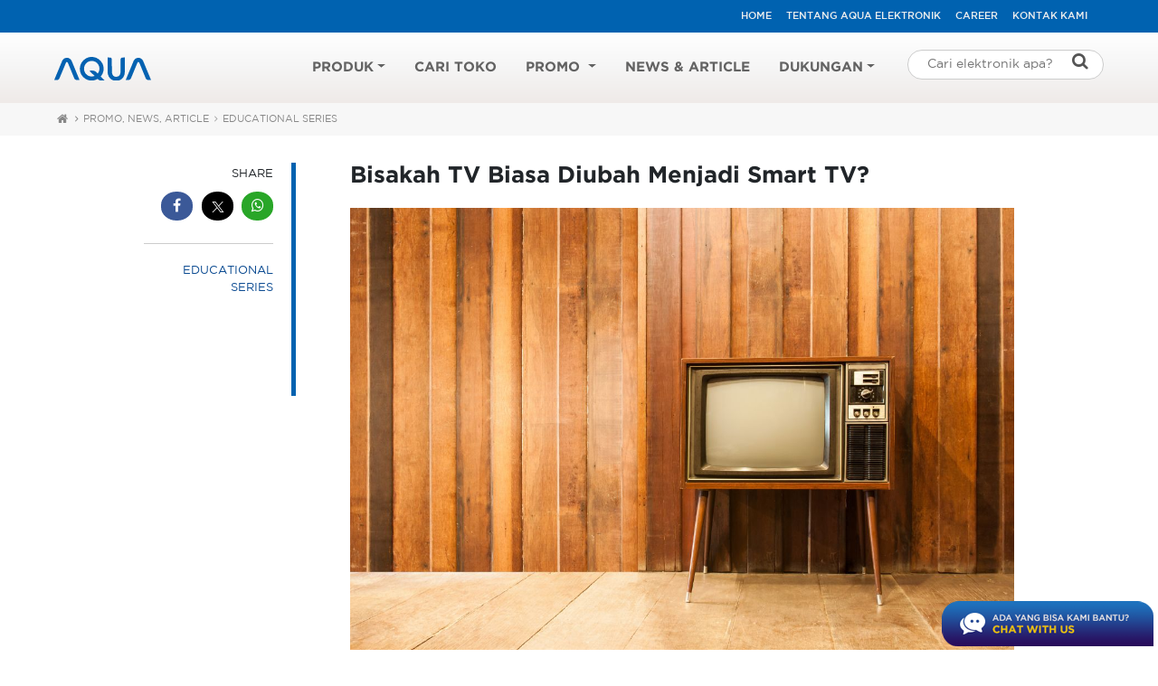

--- FILE ---
content_type: text/html; charset=UTF-8
request_url: https://aquaelektronik.com/article/detail/352/Bisakah+TV+Biasa+Diubah+Menjadi+Smart+TV%3F
body_size: 18866
content:
<!DOCTYPE html>
<html lang="id-ID">
<head>
  <meta charset="UTF-8">
  <meta name="viewport" content="width=device-width, initial-scale=1">
  <meta name="SKYPE_TOOLBAR" content="SKYPE_TOOLBAR_PARSER_COMPATIBLE">
  <meta name="google-site-verification" content="njPgh3WJzQ9hG5VdKE0TD5iFvHGkwMZMq1iXH1uwVyI" />
  
  <!-- HTML5 shim and Respond.js for IE8 support of HTML5 elements and media queries -->
  <!-- WARNING: Respond.js doesn't work if you view the page via file:// -->
  <!--[if lt IE 9]>
    <script src="/themes/https://oss.maxcdn.com/html5shiv/3.7.3/html5shiv.min.js"></script>
    <script src="/themes/https://oss.maxcdn.com/respond/1.4.2/respond.min.js"></script>
  <![endif]-->
  
  <title>Bisakah TV Biasa Diubah Menjadi Smart TV? | AQUA Elektronik</title>
  
    <meta name="robots" content="index, follow" />
    
    
    
    <!-- Twitter single-event website tag code -->
    <script src="//platform.twitter.com/oct.js" type="text/javascript"></script>
    <script type="text/javascript">twttr.conversion.trackPid('nyf4y', {tw_sale_amount: 0, tw_order_quantity: 0});</script>
    <!-- End Twitter single-event website tag code -->
    
    <!-- Google Tag Manager -->
    <!-- <script>
       (function (w, d, s, l, i) {
         w[l] = w[l] || [];
         w[l].push({'gtm.start': new Date().getTime(), event: 'gtm.js'});
         var f = d.getElementsByTagName(s)[0], j = d.createElement(s), dl = l != 'dataLayer' ? '&l=' + l : '';
         j.async = true;
         j.src = 'https://www.googletagmanager.com/gtm.js?id=' + i + dl;
         f.parentNode.insertBefore(j, f);
       })(window, document, 'script', 'dataLayer', 'GTM-KKM2TVB'); // GTM-WGD6378
    </script> -->
    <!-- End Google Tag Manager -->

    <!-- Google Tag Manager -->
    <script>(function(w,d,s,l,i){w[l]=w[l]||[];w[l].push({'gtm.start':
    new Date().getTime(),event:'gtm.js'});var f=d.getElementsByTagName(s)[0],
    j=d.createElement(s),dl=l!='dataLayer'?'&l='+l:'';j.async=true;j.src=
    'https://www.googletagmanager.com/gtm.js?id='+i+dl;f.parentNode.insertBefore(j,f);
    })(window,document,'script','dataLayer','GTM-WGD6378');</script>
    <!-- End Google Tag Manager -->

    <!-- Facebook Pixel Code (15 Agustus 2018) -->
    <script>
       !function (f, b, e, v, n, t, s)
       {
         if (f.fbq)
             return;
         n = f.fbq = function () {
             n.callMethod ?
                     n.callMethod.apply(n, arguments) : n.queue.push(arguments)
         };
         if (!f._fbq)
             f._fbq = n;
         n.push = n;
         n.loaded = !0;
         n.version = '2.0';
         n.queue = [];
         t = b.createElement(e);
         t.async = !0;
         t.src = v;
         s = b.getElementsByTagName(e)[0];
         s.parentNode.insertBefore(t, s)
       }(window, document, 'script',
         'https://connect.facebook.net/en_US/fbevents.js');
       fbq('init', '296780117539399');
       fbq('track', 'PageView');
    </script>
    <!-- End Facebook Pixel Code -->

    <script>
       (function (i, s, o, g, r, a, m) {
           i['GoogleAnalyticsObject'] = r;
           i[r] = i[r] || function () {
               (i[r].q = i[r].q || []).push(arguments)
           }, i[r].l = 1 * new Date();
           a = s.createElement(o),
                   m = s.getElementsByTagName(o)[0];
           a.async = 1;
           a.src = g;
           m.parentNode.insertBefore(a, m)
       })(window, document, 'script', 'https://www.google-analytics.com/analytics.js', 'ga');

       ga('send', 'pageview');
       ga('create', 'UA-85631210-1', 'auto', 'clientTracker');
       ga('clientTracker.send', 'pageview');
       setTimeout("ga('send','event','Profitable Engagement','time on page more than 1 minutes')", 60000);
       setTimeout("ga('clientTracker.send','event','Profitable Engagement','time on page more than 1 minutes')", 60000);
    </script>
    
    

  
  <link rel="preload" as="font" href="/themes/fonts/gotham-light.woff" type="font/woff" crossorigin="anonymous">
  <link rel="preload" as="font" href="/themes/fonts/gotham-medium.woff" type="font/woff" crossorigin="anonymous">
  <link rel="preload" as="font" href="/themes/fonts/gotham-book.woff" type="font/woff" crossorigin="anonymous">
  <link rel="preload" as="font" href="/themes/fonts/gothambold.woff" type="font/woff" crossorigin="anonymous">
  <link rel="preload" as="font" href="/themes/fonts/aqua-icon.woff2?54531130" type="font/woff2" crossorigin="anonymous">
  <link rel="preload" as="font" href="/themes/fonts/aqua-icon.woff?54531130" type="font/woff" crossorigin="anonymous">

  <meta name="keywords" content="tv biasa jadi smart tv
mengubah tv biasa menjadi smart tv, tv led jadi smart tv, cara membuat tv led menjadi smart tv">
<meta name="description" content="Sebelum memiliki anggaran yang cukup untuk membeli Smart TV, Anda bisa mengubah TV biasa jadi Smart TV dengan menggunakan Set Top Box TV Digital.">
<link href="https://aquaelektronik.com/article/detail/352/Bisakah+TV+Biasa+Diubah+Menjadi+Smart+TV%3F" rel="canonical">
<link href="/themes/css/bootstrap.min.css" rel="stylesheet">
<link href="/themes/social/jssocials-theme-flat.css" rel="stylesheet">
<link href="/themes/css/menumobile.css" rel="stylesheet">
<link href="/themes/css/stylenew.css" rel="stylesheet">
<script type="application/ld+json">{
    "@context": {
        "@vocab": "http://schema.org/"
    },
    "@type": "https://schema.org/BlogPosting",
    "https://schema.org/author": {
        "@type": "https://schema.org/Person",
        "https://schema.org/name": "Admin"
    },
    "https://schema.org/dateModified": "2022-04-20",
    "https://schema.org/datePublished": "2022-04-20",
    "https://schema.org/description": "Sebelum memiliki anggaran yang cukup untuk membeli Smart TV, Anda bisa mengubah TV biasa jadi Smart TV dengan menggunakan Set Top Box TV Digital.",
    "https://schema.org/headline": "Bisakah TV Biasa Diubah Menjadi Smart TV?",
    "https://schema.org/image": {
        "@type": "https://schema.org/ImageObject",
        "https://schema.org/url": "https://aquaelektronik.com/upload_files/files/f50938c7-d834-47e2-a352-c93785e13142/05AquaJapanApril2022Header.jpg"
    },
    "https://schema.org/mainEntityOfPage": {
        "@id": "https://aquaelektronik.com/article/detail/352/Bisakah+TV+Biasa+Diubah+Menjadi+Smart+TV%3F",
        "@type": "https://schema.org/WebPage"
    },
    "https://schema.org/publisher": {
        "@type": "https://schema.org/Organization",
        "https://schema.org/logo": {
            "@type": "ImageObject",
            "https://schema.org/height": 56,
            "https://schema.org/url": "https://aquaelektronik.com/themes/images/logo.png",
            "https://schema.org/width": 147
        },
        "https://schema.org/name": "Aqua Elektronik"
    }
}</script>

  <style>
    /* Bootstrap 4 doesn't support multi-level dropdowns out of the box */
    .navbar .dropdown-menu { overflow: visible !important; }
    .dropdown-submenu { position: relative; }
    .navbar .dropdown-menu .dropdown-submenu > .dropdown-menu {
      position: absolute;
      top: 0;
      left: 100% !important;
      right: auto !important;
      margin-top: -0.25rem;
    }
    .navbar .dropdown-menu .dropdown-submenu.dropdown-submenu-left > .dropdown-menu {
      left: auto !important;
      right: 100% !important;
    }
    .dropdown-submenu > a.dropdown-toggle::after {
      display: inline-block;
      float: right;
      margin-top: 0.45rem;
      margin-left: 0.6rem;
      border-top: 0.3em solid transparent;
      border-bottom: 0.3em solid transparent;
      border-left: 0.3em solid;
      content: "";
    }
    .dropdown-submenu.dropdown-submenu-left > a.dropdown-toggle::after {
      border-left: 0;
      border-right: 0.3em solid;
    }
    @media (max-width: 991.98px) {
      .navbar .dropdown-menu .dropdown-submenu > .dropdown-menu {
        position: static;
        left: auto;
        right: auto;
        margin-left: 0;
        margin-top: 0;
      }
    }
  </style>
</head>
<body>
  <!-- Twitter Conversion Tracking (noscript) -->
  <noscript>
    <img height="1" width="1" style="display:none;" alt="" src="https://analytics.twitter.com/i/adsct?txn_id=nyf4y&p_id=Twitter&tw_sale_amount=0&tw_order_quantity=0" />
    <img height="1" width="1" style="display:none;" alt="" src="//t.co/i/adsct?txn_id=nyf4y&p_id=Twitter&tw_sale_amount=0&tw_order_quantity=0" />
  </noscript>
  
  <!-- Facebook Pixel (noscript) -->
  <noscript><img height="1" width="1" style="display:none" src="https://www.facebook.com/tr?id=296780117539399&ev=PageView&noscript=1" /></noscript>    
  <!-- Google Tag Manager (noscript) -->
  <noscript><iframe src="https://www.googletagmanager.com/ns.html?id=GTM-WGD6378"
  height="0" width="0" style="display:none;visibility:hidden"></iframe></noscript>
  <!-- End Google Tag Manager (noscript) -->
  <!-- Google tag (gtag.js) -->
  <script async src="https://www.googletagmanager.com/gtag/js?id=G-VD0S0T1YT5"></script> 
  <script>
      window.dataLayer = window.dataLayer || []; function gtag(){dataLayer.push(arguments);} gtag('js', new Date()); gtag('config', 'G-VD0S0T1YT5'); 
    </script>
  
    <div class="p402_premium">
        <!-- YOUR PREMIUM CONTENT HERE -->
    </div><script type="text/javascript"> try { _402_Show(); } catch(e) {} </script>
  


<div id="fb-root"></div>
<!-- <script>
  (function (d, s, id) {
    var js, fjs = d.getElementsByTagName(s)[0];
    if (d.getElementById(id))
      return;
    js = d.createElement(s);
    js.id = id;
    js.src = "//connect.facebook.net/id_ID/sdk.js#xfbml=1&version=v2.6";
    fjs.parentNode.insertBefore(js, fjs);
  }(document, 'script', 'facebook-jssdk'));
</script> -->

<div id="page">

  <div class="mh-head Sticky display-on-mobile">
    <span class="mh-btns-left">
      <a href="#menu" class="mburger mburger--spin">
        <b></b>
        <b></b>
        <b></b>
      </a>
    </span>
    <span class="mh-text">
      <img src="/themes/img/Logo_AQUA_Biru.svg" class="logo-on-mobile">
    </span>
    <span class="mh-btns-right">
      <a href="#searchmobile"><i class="aqua-icon icon-search-1"></i></a>
    </span>
  </div>

  <nav id="menu" class="display-on-mobile">
    <ul id="panel-menu">
      <li><a href="/">Home</a></li>

      <li><span>KONSUMER</span><ul><li><span><i class="spes"><img src="/upload_files/files/3482b2a5-6478-47e9-a8d7-c11dd758ec27/watermenuicon.webp" class="iconmm"></i> Water Solutions</span><ul><li><a href="/product/28/WATER+HEATER">WATER HEATER</span></a></li><li><a href="/product/67/WATER+DISPENSER">WATER DISPENSER</span></a></li></ul></li><li><span><i class="spes"><img src="/upload_files/files/f478712f-3f0b-4139-ad21-8ff7f336d37d/iconprodkulkas.png" class="iconmm"></i> Kulkas</span><ul><li><a href="/product/62/SINGLE+DOOR">Kulkas 1 Pintu</span></a></li><li><a href="/product/63/DOUBLE+DOOR+TOP+MOUNT">Kulkas 2 Pintu Freezer Atas</span></a></li><li><a href="/product/64/DOUBLE+DOOR+BOTTOM+MOUNT">Kulkas 2 Pintu Freezer Bawah</span></a></li><li><a href="/product/65/SIDE+BY+SIDE">Kulkas Side by Side</span></a></li><li><a href="/product/66/MULTIDOOR">Kulkas Multidoor</span></a></li></ul></li><li><span><i class="spes"><img src="/upload_files/files/a934b69e-9320-40cc-978c-a12a7845939a/iconprodmesincuci.png" class="iconmm"></i> Mesin Cuci</span><ul><li><a href="/product/54/Twin+Tub">Mesin Cuci Twin Tub</span></a></li><li><a href="/product/15/FRONT+LOAD">Mesin Cuci Front Load</span></a></li><li><a href="/product/16/TOP+LOAD">Mesin Cuci Top Load</span></a></li><li><a href="/product/68/DRYER">Mesin Pengering</span></a></li></ul></li><li><span><i class="spes"><img src="/upload_files/files/f89e34e1-3e10-4340-9cca-ad6804c8ec00/iconprodac.png" class="iconmm"></i> AC</span><ul><li><a href="/product/69/FLOOR+STANDING">FLOOR STANDING</span></a></li><li><a href="/product/18/INVERTER">AC Inverter</span></a></li><li><a href="/product/20/STANDARD">AC Standard</span></a></li></ul></li><li><span><i class="spes"><img src="/upload_files/files/79f5fd0b-a5f5-43af-9194-e93aca28e161/iconprodtv.png" class="iconmm"></i> Televisi</span><ul><li><a href="/product/70/4K+HDR">4K HDR</span></a></li><li><a href="/product/71/OLED">OLED</span></a></li><li><a href="/product/72/QLED">QLED</span></a></li><li><a href="/product/73/MINI+LED">MINI LED</span></a></li></ul></li><li><span><i class="spes"><img src="/upload_files/files/2c2e7eb5-0516-4dd6-b7d9-3601fb9f7a98/iconprodfreezer.png" class="iconmm"></i> Cold Chain</span><ul><li><a href="/product/10/UPRIGHT+FREEZER">UPRIGHT FREEZER</span></a></li><li><a href="/product/26/Chest+Freezer">Chest Freezer</span></a></li><li><a href="/product/27/BEVERAGE+COOLER">Kulkas Showcase Cooler</span></a></li></ul></li><li><span><i class="spes"><img src="/upload_files/files/4241ccea-968b-4146-aae8-c98506c0b0da/iconprodsda.png" class="iconmm"></i> Small Domestic Appliances</span><ul><li><a href="/product/33/Blender+and+Juicer">Blender and Juicer</span></a></li><li><a href="/product/34/Electric+Kettle">Electric Kettle</span></a></li><li><a href="/product/36/Microwave">Microwave</span></a></li><li><a href="/product/37/Rice+Cooker">Rice Cooker</span></a></li><li><a href="/product/38/Vacuum+Cleaner">Vacuum Cleaner</span></a></li><li><a href="/product/44/Travel+Cooker">Travel Cooker</span></a></li><li><a href="/product/45/Electric+Fan">Electric Fan</span></a></li></ul></li><li><span><i class="spes"><img src="/upload_files/files/b0194c8e-27c1-4517-86d2-c8a8749cb787/iconprod360.png" class="iconmm"></i> 360 Thematic Product</span><ul><li><a href="/product/tematic/2/LIVING+ROOM+PRODUCTS">LIVING ROOM PRODUCTS</a></li><li><a href="/product/tematic/3/KITCHEN+PRODUCTS">KITCHEN PRODUCTS</a></li><li><a href="/product/tematic/4/BEDROOM+PRODUCTS">BEDROOM PRODUCTS</a></li></ul></li></ul></li><li><span>KOMERSIAL</span><ul><li><a href="/product/detail/316/MRV5-DC-Inverter"><span><i class="spes"><img src="/upload_files/files/e1e0f83f-c7fa-434c-b004-965e84bd7a9b/iconprodb2bmrv.png" class="iconmm"></i> MRV5</span></a></li><li><a href="/product/detail/317/Produk+Chiller+Canggih+AQUA"><span><i class="spes"><img src="/upload_files/files/f4f59430-0403-41a6-a56c-c73cfd927fa0/iconprodb2bchiller.png" class="iconmm"></i> CHILLER</span></a></li><li><span><i class="spes"><img src="/upload_files/files/6fad2b1c-3c22-4b4a-8d83-73de8787b761/iconprodb2blightcommercial.png" class="iconmm"></i> LIGHT COMMERCIAL</span><ul><li><a href="/product/detail/318/CASSETTE-TYPE">CASSETTE-TYPE</a></li><li><a href="/product/detail/319/DUCT-TYPE">DUCT-TYPE</a></li></ul></li></ul></li>      
      <li><a href="/support/find-store">Cari Toko</a></li>
      <!-- <li><a href="/promo">Promo</a></li> -->
      <li><span>Promo</span>
        <ul>
          <li><a class="dropdown-item" href="/promo">Artikel Promo</a></li>
          <!-- <li><a class="dropdown-item" href="https://spinandwin.aquaelektronik.com/">Spin & Win</a></li> -->
          <li><a class="dropdown-item" href="https://smashseasons.aquaelektronik.com/">Smash Seasons</a></li>
          <li><a class="dropdown-item" href="https://drive.google.com/file/d/1bwasp6QqvYhT8jbjmbD7qxOKrkqkKO20/view?usp=sharing">Katalog Produk</a></li>
          <li><a class="dropdown-item" href="#">Detail Promo</a></li>
        </ul>
      </li>
      <li><a href="/article/0/All">News & Article</a></li>
      <li><span>Dukungan</span>
        <ul>
          <!-- <li><a href="/support/faq">FAQ</a></li> OLD -->
          <li><a href="/faq/0/All">FAQ</a></li>
          <li><a href="/support/service-center">Service Center</a></li>
 <!--          <li><a href="/support/registrasi-garansi">Registrasi Garansi</a></li> -->
          <li><a href="https://ewarranty.aquaelektronik.com/" target="_blank">Registrasi Garansi</a></li>
          <li><a href="/support/layanan-perbaikan">Layanan Perbaikan</a></li>
          <li><span>Manual Book</span>
    <ul>
              <li><span>Kulkas</span>
          <ul>
                          <li><a href="https://aquaelektronik.com/pdfs/0060528367.pdf">AQR-355IM</a></li>
                          <li><a href="https://aquaelektronik.com/pdfs/0060528367.pdf">AQR-355IG</a></li>
                          <li><a href="https://aquaelektronik.com/pdfs/0060528988.pdf">AQR-350RBG(BK)</a></li>
                          <li><a href="https://aquaelektronik.com/pdfs/0060528988.pdf">AQR-350RBM(BK)</a></li>
                          <li><a href="https://aquaelektronik.com/pdfs/0060528988.pdf">AQR-320RBG(BK)</a></li>
                          <li><a href="https://aquaelektronik.com/pdfs/0060528988.pdf">AQR-320RBM(BK)</a></li>
                          <li><a href="https://aquaelektronik.com/pdfs/0060528988.pdf">AQR-290RBG(BK)</a></li>
                          <li><a href="https://aquaelektronik.com/pdfs/0060531413.pdf">AQR-302IM</a></li>
                          <li><a href="https://aquaelektronik.com/pdfs/0060531413.pdf">AQR-382IM</a></li>
                      </ul>
        </li>
              <li><span>Mesin Cuci</span>
          <ul>
                          <li><a href="https://aquaelektronik.com/pdfs/Manual%20Book%20AW105-BP4377U1L%20&amp;%20AW12-BPD4377U1L.pdf">AW105-BP4377U1L</a></li>
                          <li><a href="https://aquaelektronik.com/pdfs/Manual%20Book%20AW105-BP4377U1L%20&amp;%20AW12-BPD4377U1L.pdf">AW12-BPD4377U1L</a></li>
                          <li><a href="https://aquaelektronik.com/pdfs/Manual%20Book%20AWM9-316L%20&amp;%20AWM10-316L.pdf">AWM9-316L</a></li>
                          <li><a href="https://aquaelektronik.com/pdfs/Manual%20Book%20AWM9-316L%20&amp;%20AWM10-316L.pdf">AWM10-316L</a></li>
                      </ul>
        </li>
          </ul>
  </li>          <li><a href="/support/survey">Survey</a></li>
          <li><a href="https://cxp.aquaelektronik.com/id/">CXP</a></li>
        </ul>
      </li>
      <li class="spacermenu">
          <span class="inspacermenu"></span>
      </li>
      <li><a href="/single/2/About+Aqua+Elektronik">Tentang AQUA Elektronik</a></li>
      <li><a href="/career">Career</a></li>
      <li><a href="/site/contact">Kontak Kami</a></li>

      <li class="spacermenu">
        <span style="height:auto; display: inline-block;">
          <span class="copytext">FOLLOW US</span><br>
          <a href="https://www.instagram.com/aqua.elektronik/" target="_blank" class="sosmedlink"><i class="aqua-icon icon-instagram"></i></a>
          <a href="https://www.facebook.com/aquaelektronik" target="_blank" class="sosmedlink"><i class="aqua-icon icon-facebook"></i></a>
          <a href="https://www.youtube.com/channel/UC8FuwvMchOEHIpqyyLV5EWg" target="_blank" class="sosmedlink"><i class="aqua-icon icon-youtube"></i></a>
          <a href="https://twitter.com/aquaelektronik" target="_blank" class="sosmedlink"><i class="aqua-icon icon-twitter-x"></i></a>
        </span>
      </li>
    </ul>
  </nav>

  <nav id="searchmobile">
    <div>
      <div class="search-header">
        <a class="search-wrap"><input class="search-box formsearch" placeholder="Cari elektronik apa?" type="text" name="search-box"><span class="btn search-botton tombolsearch"><i class="aqua-icon icon-search-1"></i></span></a>
      </div>
    <div>

    <div id="carouselnewprod" class="carousel slide" data-ride="carousel">
      <div class="carousel-inner single-item-menu">

                          <div class="carousel-item active">
                          <img class="badge" src="/themes/img/badge-newproduct.png">
                        <a href="/product/detail/735/ATW8-1217LB">
              <img src="/upload_files/files/06df4853-c37d-4c2d-b009-57aae4b183c3/ATW71217LB.webp" class="imgthumb-slide">
            </a>
            <h3 class="title">
              <a href="/product/detail/735/ATW8-1217LB" target="_blank">Mesin Cuci<br>ATW8-1217LB</a>
            </h3>
            <p class="desc"><p>Mesin Cuci dengan fitur Hijab Mode, Low Watt, Soak Function, Water Selector &amp; Tempered Glass Lid</p></p>
            <a href="/product/detail/735/ATW8-1217LB" class="btn-outline-white">DETAIL</a><br>
            <a href="/support/find-store" class="more">CARI TOKO</a>
          </div>
                          <div class="carousel-item ">
                          <img class="badge" src="/themes/img/badge-newproduct.png">
                        <a href="/product/detail/734/ATW7-1217LB">
              <img src="/upload_files/files/24f2cea3-927d-413e-a56d-8eda0ff69019/ATW71217LBthumbnail.webp" class="imgthumb-slide">
            </a>
            <h3 class="title">
              <a href="/product/detail/734/ATW7-1217LB" target="_blank">Mesin Cuci<br>ATW7-1217LB</a>
            </h3>
            <p class="desc"><p>Mesin cuci dengan Hijab Mode, Low Watt, Soak Function, Water Selector, &amp; Full Transparent Lid</p></p>
            <a href="/product/detail/734/ATW7-1217LB" class="btn-outline-white">DETAIL</a><br>
            <a href="/support/find-store" class="more">CARI TOKO</a>
          </div>
                          <div class="carousel-item ">
                          <img class="badge" src="/themes/img/badge-newproduct.png">
                        <a href="/product/detail/733/AQF-717SD">
              <img src="/upload_files/files/28e81f99-fbcf-4368-991a-37f88006fab6/AQF717SD.webp" class="imgthumb-slide">
            </a>
            <h3 class="title">
              <a href="/product/detail/733/AQF-717SD" target="_blank">Cold Chain<br>AQF-717SD</a>
            </h3>
            <p class="desc"><p>Precise Temperature Control | One Integrated Top Frame | Energy Saving Environmentally Friendly | Patented Clog Free Drainage</p></p>
            <a href="/product/detail/733/AQF-717SD" class="btn-outline-white">DETAIL</a><br>
            <a href="/support/find-store" class="more">CARI TOKO</a>
          </div>
                          <div class="carousel-item ">
                          <img class="badge" src="/themes/img/badge-newproduct.png">
                        <a href="/product/detail/732/AQF-517SD">
              <img src="/upload_files/files/acf5878a-bfe5-47cb-92ef-15cb91e85e37/AQF517SD.webp" class="imgthumb-slide">
            </a>
            <h3 class="title">
              <a href="/product/detail/732/AQF-517SD" target="_blank">Cold Chain<br>AQF-517SD</a>
            </h3>
            <p class="desc"><p>Precise Temperature Control | One Integrated Top Frame | Energy Saving Environmentally Friendly | Patented Clog Free Drainage</p></p>
            <a href="/product/detail/732/AQF-517SD" class="btn-outline-white">DETAIL</a><br>
            <a href="/support/find-store" class="more">CARI TOKO</a>
          </div>
                          <div class="carousel-item ">
                          <img class="badge" src="/themes/img/badge-newproduct.png">
                        <a href="/product/detail/731/AQT100S90FUX">
              <img src="/upload_files/files/dc2e617f-1df3-4b74-9f33-878ae45da6f9/AQT100S90.webp" class="imgthumb-slide">
            </a>
            <h3 class="title">
              <a href="/product/detail/731/AQT100S90FUX" target="_blank">Televisi<br>AQT100S90FUX</a>
            </h3>
            <p class="desc"><p>QD Mini LED | AIPQ | KEF with 2 Inch | Comfort View | Ultra Crystal-Black Panel | High HDR10+ Brightness | Gaming 240Hz | Slim Fit Design</p></p>
            <a href="/product/detail/731/AQT100S90FUX" class="btn-outline-white">DETAIL</a><br>
            <a href="/support/find-store" class="more">CARI TOKO</a>
          </div>
                
      </div>
      <a class="carousel-control-prev" href="#carouselnewprod" role="button" data-slide="prev">
        <i class="aqua-icon icon-nav icon-left-open-2"></i>
        <span class="sr-only">Previous</span>
      </a>
      <a class="carousel-control-next" href="#carouselnewprod" role="button" data-slide="next">
        <i class="aqua-icon icon-nav icon-right-open-2"></i>
        <span class="sr-only">Next</span>
      </a>
    </div>
  </nav>

  <header class="display-on-desktop">
    <section class="nav-top">
      <div class="container">
        <div class="col-sm-12">
          <ul>
            <li>
              <a href="/">HOME</a>
            </li>
            <li>
              <a href="/single/2/About+Aqua+Elektronik">Tentang AQUA Elektronik</a>
            </li>
            <li>
              <a href="/career">Career</a>
            </li>
            <li>
              <a href="/site/contact">Kontak Kami</a>
            </li>
          </ul>
        </div>
      </div>
    </section>
    <nav class="navbar navbar-expand-lg navbar-light bg-light nav-desktop">
      <div class="container">
        <a class="navbar-brand" href="/">
          <img src="/themes/img/Logo_AQUA_Biru.svg" width="107" height="100%">
        </a>
        <button class="navbar-toggler" type="button" data-toggle="collapse" data-target="#navbarNavDropdown" aria-controls="navbarNavDropdown" aria-expanded="false" aria-label="Toggle navigation">
          <span class="navbar-toggler-icon"></span>
        </button>
        <div class="collapse navbar-collapse" id="navbarNavDropdown">
          <ul class="navbar-nav ml-auto">
            <li class="nav-item dropdown megamenu testing">
              <a class="nav-link dropdown-toggle" href="#" id="navbarDropdownMenuLink" data-toggle="dropdown" aria-haspopup="true" aria-expanded="false">Produk</a>
              <div class="dropdown-menu" aria-labelledby="navbarDropdownMenuLink">
                <div class="container container-dropaqua">
                  <div class="row">
                    <div class="drop-left">
                      <div class="drop-left-in">
                        <ul id="tabs" class="nav nav-tabs navtabaqua" role="tablist"><li class="nav-item"><a id="tab-konsumer" href="#pane-konsumer" class="nav-link active" data-toggle="tab" role="tab">KONSUMER</a></li><li class="nav-item"><a id="tab-komersial" href="#pane-komersial" class="nav-link " data-toggle="tab" role="tab">KOMERSIAL</a></li></ul><div id="content" class="tab-content" role="tablist"><div id="pane-konsumer" class="tab-pane fade show active" role="tabpanel" aria-labelledby="tab-konsumer"><div class="menuprod-n"><ul class="menuprod-sub"><li class="menuprod-head"> <a href="/product/43/Water+Solutions"><img src="/upload_files/files/3482b2a5-6478-47e9-a8d7-c11dd758ec27/watermenuicon.webp"></a> <a href="/product/43/Water+Solutions" class="textlink">Water Solutions</a> </li><li> <a href="/product/28/WATER+HEATER">WATER HEATER</a> </li><li> <a href="/product/67/WATER+DISPENSER">WATER DISPENSER</a> </li></ul></div><div class="menuprod-n"><ul class="menuprod-sub"><li class="menuprod-head"> <a href="/product/6/REFRIGERATOR"><img src="/upload_files/files/f478712f-3f0b-4139-ad21-8ff7f336d37d/iconprodkulkas.png"></a> <a href="/product/6/REFRIGERATOR" class="textlink">Kulkas</a> </li><li> <a href="/product/62/SINGLE+DOOR">Kulkas 1 Pintu</a> </li><li> <a href="/product/63/DOUBLE+DOOR+TOP+MOUNT">Kulkas 2 Pintu Freezer Atas</a> </li><li> <a href="/product/64/DOUBLE+DOOR+BOTTOM+MOUNT">Kulkas 2 Pintu Freezer Bawah</a> </li><li> <a href="/product/65/SIDE+BY+SIDE">Kulkas Side by Side</a> </li><li> <a href="/product/66/MULTIDOOR">Kulkas Multidoor</a> </li></ul></div><div class="menuprod-n"><ul class="menuprod-sub"><li class="menuprod-head"> <a href="/product/11/WASHING+MACHINE"><img src="/upload_files/files/a934b69e-9320-40cc-978c-a12a7845939a/iconprodmesincuci.png"></a> <a href="/product/11/WASHING+MACHINE" class="textlink">Mesin Cuci</a> </li><li> <a href="/product/54/Twin+Tub">Mesin Cuci Twin Tub</a> </li><li> <a href="/product/15/FRONT+LOAD">Mesin Cuci Front Load</a> </li><li> <a href="/product/16/TOP+LOAD">Mesin Cuci Top Load</a> </li><li> <a href="/product/68/DRYER">Mesin Pengering</a> </li></ul></div><div class="menuprod-n"><ul class="menuprod-sub"><li class="menuprod-head"> <a href="/product/17/AIR+CONDITIONER"><img src="/upload_files/files/f89e34e1-3e10-4340-9cca-ad6804c8ec00/iconprodac.png"></a> <a href="/product/17/AIR+CONDITIONER" class="textlink">AC</a> </li><li> <a href="/product/69/FLOOR+STANDING">FLOOR STANDING</a> </li><li> <a href="/product/18/INVERTER">AC Inverter</a> </li><li> <a href="/product/20/STANDARD">AC Standard</a> </li></ul></div><div class="menuprod-n"><ul class="menuprod-sub"><li class="menuprod-head"> <a href="/product/22/TELEVISION"><img src="/upload_files/files/79f5fd0b-a5f5-43af-9194-e93aca28e161/iconprodtv.png"></a> <a href="/product/22/TELEVISION" class="textlink">Televisi</a> </li><li> <a href="/product/70/4K+HDR">4K HDR</a> </li><li> <a href="/product/71/OLED">OLED</a> </li><li> <a href="/product/72/QLED">QLED</a> </li><li> <a href="/product/73/MINI+LED">MINI LED</a> </li></ul></div><div class="menuprod-n"><ul class="menuprod-sub"><li class="menuprod-head"> <a href="/product/25/COLD+CHAIN"><img src="/upload_files/files/2c2e7eb5-0516-4dd6-b7d9-3601fb9f7a98/iconprodfreezer.png"></a> <a href="/product/25/COLD+CHAIN" class="textlink">Cold Chain</a> </li><li> <a href="/product/10/UPRIGHT+FREEZER">UPRIGHT FREEZER</a> </li><li> <a href="/product/26/Chest+Freezer">Chest Freezer</a> </li><li> <a href="/product/27/BEVERAGE+COOLER">Kulkas Showcase Cooler</a> </li></ul></div><div class="menuprod-n"><ul class="menuprod-sub"><li class="menuprod-head"> <a href="/product/30/SMALL+DOMESTIC+APPLIANCES"><img src="/upload_files/files/4241ccea-968b-4146-aae8-c98506c0b0da/iconprodsda.png"></a> <a href="/product/30/SMALL+DOMESTIC+APPLIANCES" class="textlink">Small Domestic Appliances</a> </li><li> <a href="/product/33/Blender+and+Juicer">Blender and Juicer</a> </li><li> <a href="/product/34/Electric+Kettle">Electric Kettle</a> </li><li> <a href="/product/36/Microwave">Microwave</a> </li><li> <a href="/product/37/Rice+Cooker">Rice Cooker</a> </li><li> <a href="/product/38/Vacuum+Cleaner">Vacuum Cleaner</a> </li><li> <a href="/product/44/Travel+Cooker">Travel Cooker</a> </li><li> <a href="/product/45/Electric+Fan">Electric Fan</a> </li></ul></div><div class="menuprod-n"><ul class="menuprod-sub"><li class="menuprod-head"> <a href="/product/tematic/1/360+Thematic+Product"><img src="/upload_files/files/b0194c8e-27c1-4517-86d2-c8a8749cb787/iconprod360.png"></a> <a href="/product/tematic/1/TEMATHIC+PRODUCT" class="textlink">360 Thematic Product</a> </li><li> <a href="/product/tematic/2/LIVING+ROOM+PRODUCTS">LIVING ROOM PRODUCTS</a> </li><li> <a href="/product/tematic/3/KITCHEN+PRODUCTS">KITCHEN PRODUCTS</a> </li><li> <a href="/product/tematic/4/BEDROOM+PRODUCTS">BEDROOM PRODUCTS</a> </li></ul></div></div><div id="pane-komersial" class="tab-pane fade show " role="tabpanel" aria-labelledby="tab-komersial"><div class="menuprod-n"><ul class="menuprod-sub"><li class="menuprod-head"> <a href="/product/detail/316/MRV5-DC-Inverter"><img src="/upload_files/files/e1e0f83f-c7fa-434c-b004-965e84bd7a9b/iconprodb2bmrv.png"></a> <a href="/product/detail/316/MRV5-DC-Inverter" class="textlink">MRV5-DC-Inverter</a> </li></ul></div><div class="menuprod-n"><ul class="menuprod-sub"><li class="menuprod-head"> <a href="/product/detail/317/Produk+Chiller+Canggih+AQUA"><img src="/upload_files/files/f4f59430-0403-41a6-a56c-c73cfd927fa0/iconprodb2bchiller.png"></a> <a href="/product/detail/317/Produk+Chiller+Canggih+AQUA" class="textlink">Produk Chiller Canggih AQUA</a> </li></ul></div><div class="menuprod-n"><ul class="menuprod-sub"><li class="menuprod-head"> <a href="/product/51/LIGHT+COMMERCIAL"><img src="/upload_files/files/6fad2b1c-3c22-4b4a-8d83-73de8787b761/iconprodb2blightcommercial.png"></a> <a href="/product/51/LIGHT+COMMERCIAL" class="textlink">LIGHT COMMERCIAL</a> </li><li> <a href="/product/detail/318/CASSETTE-TYPE">CASSETTE-TYPE</a> </li><li> <a href="/product/detail/319/DUCT-TYPE">DUCT-TYPE</a> </li></ul></div><div class="menuprod-n"><div class="submenu-contact"><a href="/site/contact-inquiry" class="btn btn-outline-white">Get Inquiry or <br>Contact Us</a></div></div></div></div>                      </div>
                    </div>

                    <div class="drop-right">
                      <div class="drop-right-in">
                        <div class="inner-slidermenu">
                          <div class="slider single-item-menu">
                                                          <div>
                                                                  <img class="badge" src="/themes/img/badge-newproduct.png">
                                                                <a href="/product/detail/735/ATW8-1217LB">
                                  <img src="/upload_files/files/06df4853-c37d-4c2d-b009-57aae4b183c3/ATW71217LB.webp" class="imgthumb-slide">
                                </a>
                                <h3 class="title">
                                  <a href="/product/detail/735/ATW8-1217LB">Mesin Cuci<br>ATW8-1217LB</a>
                                </h3>
                                <p class="desc"><p>Mesin Cuci dengan fitur Hijab Mode, Low Watt, Soak Function, Water Selector &amp; Tempered Glass Lid</p></p>
                                <a href="/product/detail/735/ATW8-1217LB" class="btn-outline-white">DETAIL</a><br>
                                <a href="/support/find-store" class="more">CARI TOKO</a>
                              </div>
                                                          <div>
                                                                  <img class="badge" src="/themes/img/badge-newproduct.png">
                                                                <a href="/product/detail/734/ATW7-1217LB">
                                  <img src="/upload_files/files/24f2cea3-927d-413e-a56d-8eda0ff69019/ATW71217LBthumbnail.webp" class="imgthumb-slide">
                                </a>
                                <h3 class="title">
                                  <a href="/product/detail/734/ATW7-1217LB">Mesin Cuci<br>ATW7-1217LB</a>
                                </h3>
                                <p class="desc"><p>Mesin cuci dengan Hijab Mode, Low Watt, Soak Function, Water Selector, &amp; Full Transparent Lid</p></p>
                                <a href="/product/detail/734/ATW7-1217LB" class="btn-outline-white">DETAIL</a><br>
                                <a href="/support/find-store" class="more">CARI TOKO</a>
                              </div>
                                                          <div>
                                                                  <img class="badge" src="/themes/img/badge-newproduct.png">
                                                                <a href="/product/detail/733/AQF-717SD">
                                  <img src="/upload_files/files/28e81f99-fbcf-4368-991a-37f88006fab6/AQF717SD.webp" class="imgthumb-slide">
                                </a>
                                <h3 class="title">
                                  <a href="/product/detail/733/AQF-717SD">Cold Chain<br>AQF-717SD</a>
                                </h3>
                                <p class="desc"><p>Precise Temperature Control | One Integrated Top Frame | Energy Saving Environmentally Friendly | Patented Clog Free Drainage</p></p>
                                <a href="/product/detail/733/AQF-717SD" class="btn-outline-white">DETAIL</a><br>
                                <a href="/support/find-store" class="more">CARI TOKO</a>
                              </div>
                                                          <div>
                                                                  <img class="badge" src="/themes/img/badge-newproduct.png">
                                                                <a href="/product/detail/732/AQF-517SD">
                                  <img src="/upload_files/files/acf5878a-bfe5-47cb-92ef-15cb91e85e37/AQF517SD.webp" class="imgthumb-slide">
                                </a>
                                <h3 class="title">
                                  <a href="/product/detail/732/AQF-517SD">Cold Chain<br>AQF-517SD</a>
                                </h3>
                                <p class="desc"><p>Precise Temperature Control | One Integrated Top Frame | Energy Saving Environmentally Friendly | Patented Clog Free Drainage</p></p>
                                <a href="/product/detail/732/AQF-517SD" class="btn-outline-white">DETAIL</a><br>
                                <a href="/support/find-store" class="more">CARI TOKO</a>
                              </div>
                                                          <div>
                                                                  <img class="badge" src="/themes/img/badge-newproduct.png">
                                                                <a href="/product/detail/731/AQT100S90FUX">
                                  <img src="/upload_files/files/dc2e617f-1df3-4b74-9f33-878ae45da6f9/AQT100S90.webp" class="imgthumb-slide">
                                </a>
                                <h3 class="title">
                                  <a href="/product/detail/731/AQT100S90FUX">Televisi<br>AQT100S90FUX</a>
                                </h3>
                                <p class="desc"><p>QD Mini LED | AIPQ | KEF with 2 Inch | Comfort View | Ultra Crystal-Black Panel | High HDR10+ Brightness | Gaming 240Hz | Slim Fit Design</p></p>
                                <a href="/product/detail/731/AQT100S90FUX" class="btn-outline-white">DETAIL</a><br>
                                <a href="/support/find-store" class="more">CARI TOKO</a>
                              </div>
                                                      </div>
                        </div>
                      </div>
                    </div>
                  </div>
                </div>
              </div>
            </li>
              
            <li class="nav-item">
              <a class="nav-link" href="/support/find-store">Cari Toko</a>
            </li>
            <!-- <li class="nav-item">
              <a class="nav-link" href="/promo">Promo</a>
            </li> -->

            <li class="nav-item dropdown">
              <a class="nav-link dropdown-toggle" href="#" id="dropdown01" data-toggle="dropdown" aria-haspopup="true" aria-expanded="false">
                Promo
              </a>
              <ul class="dropdown-menu multi-level" aria-labelledby="dropdown01">
                <li>
                  <a class="dropdown-item" href="/promo">
                    Artikel Promo
                  </a>
                </li>
                <!-- <a class="dropdown-item" href="https://spinandwin.aquaelektronik.com/">Spin & Win</a> -->
                <li>
                  <a class="dropdown-item" href="https://smashseasons.aquaelektronik.com/">
                    Smash Seasons
                  </a>
                </li>
                
                <li>
                  <a class="dropdown-item" href="https://drive.google.com/file/d/1bwasp6QqvYhT8jbjmbD7qxOKrkqkKO20/view?usp=sharing">
                    Katalog Produk
                  </a>
                </li>
                
                <li>
                  <a class="dropdown-item" href="#">
                    Detail Promo
                  </a>
                </li>
              </ul>
            </li>

            <li class="nav-item">
              <a class="nav-link" href="/article/0/All">News & Article</a>
            </li>
            <!--
            <li class="nav-item dropdown">
              <a class="nav-link dropdown-toggle" href="#" id="dropdown01" data-toggle="dropdown" aria-haspopup="true" aria-expanded="false">Promo, News, Article</a>
              <div class="dropdown-menu" aria-labelledby="dropdown01">
                <a class="dropdown-item" href="#">Promo</a>
                <a class="dropdown-item" href="#">News</a>
                <a class="dropdown-item" href="#">Article</a>
              </div>
            </li> -->
            <li class="nav-item dropdown">
              <a class="nav-link dropdown-toggle" href="#" id="dropdown01" data-toggle="dropdown" aria-haspopup="true" aria-expanded="false">Dukungan</a>
              <div class="dropdown-menu dropdown-menu-right" aria-labelledby="dropdown01">
                <!-- <a class="dropdown-item" href="/support/faq">FAQ</a> OLD -->
                <a class="dropdown-item" href="/faq/0/All">FAQ</a>
                <a class="dropdown-item" href="/support/service-center">Service Center</a>
 <!--                <a class="dropdown-item" href="/support/registrasi-garansi">Registrasi Garansi</a> -->
                <a class="dropdown-item" href="https://ewarranty.aquaelektronik.com/" target="_blank">Registrasi Garansi</a>
                <a class="dropdown-item" href="/support/layanan-perbaikan">Layanan Perbaikan</a>
                <div class="dropdown-submenu">
    <a class="dropdown-item dropdown-toggle" href="#" role="button" aria-haspopup="true" aria-expanded="false">Manual Book</a>
    <div class="dropdown-menu">
              <div class="dropdown-submenu">
          <a class="dropdown-item dropdown-toggle" href="#" role="button" aria-haspopup="true" aria-expanded="false">Kulkas</a>
          <div class="dropdown-menu">
                          <a class="dropdown-item" href="https://aquaelektronik.com/pdfs/0060528367.pdf">AQR-355IM</a>
                          <a class="dropdown-item" href="https://aquaelektronik.com/pdfs/0060528367.pdf">AQR-355IG</a>
                          <a class="dropdown-item" href="https://aquaelektronik.com/pdfs/0060528988.pdf">AQR-350RBG(BK)</a>
                          <a class="dropdown-item" href="https://aquaelektronik.com/pdfs/0060528988.pdf">AQR-350RBM(BK)</a>
                          <a class="dropdown-item" href="https://aquaelektronik.com/pdfs/0060528988.pdf">AQR-320RBG(BK)</a>
                          <a class="dropdown-item" href="https://aquaelektronik.com/pdfs/0060528988.pdf">AQR-320RBM(BK)</a>
                          <a class="dropdown-item" href="https://aquaelektronik.com/pdfs/0060528988.pdf">AQR-290RBG(BK)</a>
                          <a class="dropdown-item" href="https://aquaelektronik.com/pdfs/0060531413.pdf">AQR-302IM</a>
                          <a class="dropdown-item" href="https://aquaelektronik.com/pdfs/0060531413.pdf">AQR-382IM</a>
                      </div>
        </div>
              <div class="dropdown-submenu">
          <a class="dropdown-item dropdown-toggle" href="#" role="button" aria-haspopup="true" aria-expanded="false">Mesin Cuci</a>
          <div class="dropdown-menu">
                          <a class="dropdown-item" href="https://aquaelektronik.com/pdfs/Manual%20Book%20AW105-BP4377U1L%20&amp;%20AW12-BPD4377U1L.pdf">AW105-BP4377U1L</a>
                          <a class="dropdown-item" href="https://aquaelektronik.com/pdfs/Manual%20Book%20AW105-BP4377U1L%20&amp;%20AW12-BPD4377U1L.pdf">AW12-BPD4377U1L</a>
                          <a class="dropdown-item" href="https://aquaelektronik.com/pdfs/Manual%20Book%20AWM9-316L%20&amp;%20AWM10-316L.pdf">AWM9-316L</a>
                          <a class="dropdown-item" href="https://aquaelektronik.com/pdfs/Manual%20Book%20AWM9-316L%20&amp;%20AWM10-316L.pdf">AWM10-316L</a>
                      </div>
        </div>
          </div>
  </div>                <a class="dropdown-item" href="/support/survey">Survey</a>
                <a class="dropdown-item" href="https://cxp.aquaelektronik.com/id/">CXP</a>
              </div>
            </li>
              
            <li>
              <div class="search-header">
                <a class="search-wrap"><input class="search-box formsearch" placeholder="Cari elektronik apa?" type="text" name="search-box"><span class="btn search-botton tombolsearch"><i class="aqua-icon icon-search-1"></i></span></a>
              </div>
            </li>
          </ul>
        </div>
      </div>
    </nav>
  </header><!-- /.HEADER -->


  
<link rel="stylesheet" type="text/css" href="https://cdnjs.cloudflare.com/ajax/libs/font-awesome/4.5.0/css/font-awesome.min.css">

<link rel="stylesheet" href="https://cdn.rawgit.com/tabalinas/jssocials/v1.4.0/dist/jssocials.css">
<link rel="stylesheet" href="https://cdn.rawgit.com/tabalinas/jssocials/v1.4.0/dist/jssocials-theme-flat.css">

<link type="text/css" rel="stylesheet" href="https://cdn.jsdelivr.net/jquery.jssocials/1.4.0/jssocials.css">
<!-- Include DataTables CSS -->
<link rel="stylesheet" type="text/css" href="https://cdn.datatables.net/1.11.0/css/jquery.dataTables.min.css">
<style type="text/css">
  .jssocials-share-link { border-radius: 50%; }
  .artikelpost .post img {
    width: 100%
  }
</style>

<section class="breads">
  <div class="container">
    <div class="row">
      <div class="col-sm-12">
        <a href=""><i class="aqua-icon icon-home"></i></a><span class="spacer"><i class="aqua-icon icon-right-open-mini"></i></span><a href="/article/0/All">Promo, News, Article</a><span class="spacer current"><i class="aqua-icon icon-right-open-mini"></i></span><a href="/article/1/+EDUCATIONAL+SERIES"> EDUCATIONAL SERIES</a>
      </div>
    </div>
  </div>
</section>

<section class="artikelpost">
  <div class="container">
    <div class="row">
      <div class="col-lg-2 offset-lg-1">
        <div class="artikel-sidebar-left sticky-top">
          <div class="sharing">
            <span class="small">SHARE</span>
            <div id="shareRoundIcons"></div>
          </div>
          <div class="meta">          
            <a href="/article/1/+EDUCATIONAL+SERIES" class="levela"> EDUCATIONAL SERIES</a>
            
            <!-- <a href="artikel-list.php" class="levelb current">Tips</a> -->
            <span class="space">&bull;</span>
            <!-- <a href="artikel-list.php" class="levelb">Info Product</a> -->
          </div>
        </div>
      </div>
      <div class="col-lg-8">
        <div class="post">
          <h1 class="title">Bisakah TV Biasa Diubah Menjadi Smart TV?</h1>

          <p><img src="https://aquaelektronik.com/upload_files/1/38faaac3d2-analog-tv.jpg">
</p><p>Sosialisasi mengenai migrasi dari sistem TV analog ke TV digital oleh pemerintah Indonesia sudah gencar dilakukan sejak tahun 2021. Rencananya, sinyal TV analog akan dinonaktifkan dan sepenuhnya digantikan dengan sinyal TV digital. Meskipun kebijakan tersebut dilakukan secara bertahap, Anda tetap harus melakukan langkah antisipasi sejak dini agar bisa tetap menikmati tayangan TV secara leluasa. Selain membeli TV baru yang mampu menangkap sinyal digital, Anda bisa mengubah <strong></strong>TV biasa jadi Smart TV jika belum memiliki anggaran yang memadai untuk membeli TV baru.
</p><h2><strong>Mencermati Perbedaan TV Biasa dan Smart TV</strong><br>
</h2><p>Hingga saat ini, masih banyak orang yang belum memahami perbedaan antara TV biasa dan Smart TV. Perbedaan kedua produk elektronik tersebut sebenarnya bisa didefinisikan secara sederhana dengan penjabaran sebagai berikut.
</p><ul>
	<li><strong>TV biasa </strong>adalah perangkat televisi berteknologi lama yang komponen <em>tuner</em>-nya hanya mampu menerjemahkan sinyal analog. Sinyal analog berbentuk gelombang yang ditangkap antena akan diterjemahkan <em>tuner </em>menjadi gambar dan suara. Sayangnya, format gelombang pada sinyal tersebut memboroskan penggunaan pita frekuensi dan rentan mengalami perubahan sebelum diterima oleh TV. Itulah sebabnya tayangan yang berasal dari sinyal analog mudah mengalami gangguan seperti layar penuh semut atau suara tidak jelas (berbunyi <em>kresek-kresek</em>).</li>
	<li><strong>Smart TV</strong> adalah perangkat televisi berteknologi canggih yang komponen <em>tuner</em>-nya mampu menerjemahkan sinyal analog dan sinyal digital. Tak seperti TV biasa, <em>tuner </em>Smart TV dapat menangkap sinyal digital berupa angka 0 dan 1 maupun sinyal analog berbentuk gelombang untuk diterjemahkan menjadi gambar dan suara. Format sinyal digital yang tidak mudah mengalami perubahan dapat menghasilkan tayangan TV yang kualitas gambar dan suaranya jauh lebih jernih dibandingkan TV dengan sinyal analog.</li>
</ul><h2><strong>Apakah TV LED dan Smart TV Berbeda?</strong><br>
</h2><p>TV LED adalah TV yang menggunakan teknologi dioda semikonduktor (<em>Light Emitting Diode </em>atau LED) untuk menghasilkan cahaya. Cahaya TV LED tergolong tidak berbahaya dibandingkan dengan generasi TV pendahulunya. Selain itu, TV LED juga identik dengan bentuk yang simpel dan layar datar serta kemampuan menghemat energi yang cukup mumpuni.
</p><p>Semua Smart TV merupakan TV LED yang nyaman ditonton dan berteknologi canggih. Namun, tidak semua TV LED tergolong Smart TV sebab ada juga TV LED yang tidak bisa terkoneksi dengan internet. Namun, Anda tak perlu khawatir bila memiliki TV LED yang belum mampu menangkap sinyal digital. Cara membuat TV LED menjadi Smart TV terbilang mudah karena prosesnya sama dengan TV lainnya, seperti TV LCD atau TV tabung.
</p><h2><strong>Cara Mengubah TV Biasa Jadi Smart TV</strong><br>
</h2><p>Bila saat ini Anda belum memiliki anggaran yang cukup untuk membeli Smart TV, Anda masih bisa mengubah TV biasa jadi Smart TV dengan alat yang disebut <em>Set Top Box </em>(STB) TV digital. Perangkat yang juga populer dengan sebutan <em>receiver </em>TV digital ini memiliki prinsip kerja sederhana. Fungsi utamanya adalah untuk menggantikan <em>tuner </em>TV biasa yang tidak mampu mengolah sinyal digital.
</p><p><em>Set Top Box </em>akan memproses sinyal digital dari antena dan menerjemahkannya sebagai gambar dan suara yang ditampilkan pada TV analog. Anda akan tetap bisa menonton tayangan dari sinyal digital pada TV biasa bila TV Anda sudah dilengkapi dengan <em>Set Top Box</em>. Kendati demikian, TV biasa yang diubah jadi Smart TV tetap memiliki keterbatasan jika dibandingkan dengan perangkat Smart TV baru, misalnya tidak bisa dioperasikan lewat perintah suara dan tidak dapat diintegrasikan dengan layanan <em>video on demand</em>.
</p><p>Saat ini, <em>Set Top Box </em>dipasarkan dengan harga yang bervariasi, mulai dari 100 ribu hingga 300 ribu rupiah. Sebaiknya Anda <a href="https://aquaelektronik.com/article/detail/482/Simak+Cara+Pilih+STB+yang+Bagus+Agar+Sinyal+Digital+Lancar">memilih <em>set top box </em>yang berkualitas dan </a><a href="https://aquaelektronik.com/article/detail/482/Simak+Cara+Pilih+STB+yang+Bagus+Agar+Sinyal+Digital+Lancar">telah bersertifikasi</a> Kementerian Komunikasi dan Informatika (Kemenkominfo) untuk memastikan bahwa perangkat tersebut dapat berfungsi dengan baik.
</p><h2><strong>Rekomendasi Smart TV Terbaik</strong><br>
</h2><p>Jika Anda sudah menggunakan TV biasa selama lebih dari 10 tahun, tak ada salahnya menyiapkan anggaran untuk membeli Smart TV. Cara mengubah TV biasa menjadi Smart TV memang mudah dengan bantuan <em>Set Top Box</em>, tetapi memiliki Smart TV juga merupakan keputusan terbaik untuk menyempurnakan sarana hiburan keluarga di rumah.
</p><p>Jika ingin membelinya, salah satu <a href="https://aquaelektronik.com/article/detail/697/tips-memilih-smart-tv-yang-bagus">tips memilih <em>smart </em></a><a href="https://aquaelektronik.com/article/detail/697/tips-memilih-smart-tv-yang-bagus">TV yang bagus</a> adalah memastikan fitur yang ditawarkan serta menyesuaikannya dengan kebutuhan. Nah,soal urusan Smart TV, Anda tak perlu bingung menentukan pilihan karena kini ada <a href="https://aquaelektronik.com/product/detail/368/LE40AQT6600FG">Smart TV LE40AQT6600</a><a href="https://aquaelektronik.com/product/detail/368/LE40AQT6600FG">FG dari Aqua Japan</a>. Seri Smart TV berukuran 40 inchi ini memiliki beberapa keunggulan, yaitu:
</p><ul>
	<li><strong>Android TV, Smart Artificial Intelligence (AI)</strong>: Kualitas tampilan dan suara makin jernih serta lengkap dengan fitur operasional yang makin canggih.</li>
	<li><strong>Android Devices IoT Hub</strong>: Teknologi TV cerdas sebagai pusat ekosistem digital. Semua perangkat pintar di rumah dapat Anda kontrol secara optimal.</li>
	<li><strong>Intelligent Voice Control</strong>: Kebutuhan informasi anda tersaji dengan segera cukup dengan perintah suara.</li>
	<li><strong>Chromecast Built-in</strong>: Layar TV mampu menampilkan video, foto, atau gambar dari smartphone dengan ukuran lebih besar.</li>
	<li><strong>Bluetooth Connectivity</strong>: Teknologi nirkabel untuk menghubungkan TV dengan speaker portabel atau perangkat lain yang kompatibel.</li>
</ul><p>Kecanggihan Smart TV Aqua Japan seri LE40AQT6600FG siap menyajikan pengalaman hiburan yang menyenangkan bagi Anda sekeluarga. Mari nikmati kecanggihannya agar momen menonton TV bersama keluarga semakin istimewa.
</p>
        </div>
      </div>
    </div>
  </div>
</section>

<section class="listartikel artikellainnya">
  <div class="container">
    <div class="row head">
      <div class="col-md-6 titlesec">
        <h5 class="judul">ARTIKEL LAINNYA</h5>
      </div>
      <div class="col-md-6 moresec">
        <a href="/article/0/All">+ Lihat Semua Artikel</a>
      </div>
    </div>

          <div class="artikel-n">
        <a href="/article/detail/30/4+Alasan+Kenapa+TV+Tabung+Tidak+Lagi+Populer"><img class="img-cover" src="/upload_files/files/77063ad1-a8c4-4b33-8742-e0f5498957d0/tvtabung.webp"></a>
        <div class="descartikelthumb">
          <p class="cat"><a href="/article/1/+EDUCATIONAL+SERIES"> EDUCATIONAL SERIES</a></p>
          <h2 class="title"><a href="/article/detail/30/4+Alasan+Kenapa+TV+Tabung+Tidak+Lagi+Populer">4 Alasan Kenapa TV Tabung Tidak Lagi Populer</a></h2>
        </div>
      </div>
          <div class="artikel-n">
        <a href="/article/detail/86/5+Cara+Membersihkan+Layar+LED+TV+dengan+Aman"><img class="img-cover" src="/upload_files/files/96bb4f51-c136-480e-b91c-c803acb05f57/tv2.jpg"></a>
        <div class="descartikelthumb">
          <p class="cat"><a href="/article/1/+EDUCATIONAL+SERIES"> EDUCATIONAL SERIES</a></p>
          <h2 class="title"><a href="/article/detail/86/5+Cara+Membersihkan+Layar+LED+TV+dengan+Aman">9 Cara Membersihkan Layar TV LED dengan Benar & Aman</a></h2>
        </div>
      </div>
          <div class="artikel-n">
        <a href="/article/detail/195/Mengenal+Perbedaan+Smart+TV+dan+Android+TV"><img class="img-cover" src="/upload_files/files/1be6dc10-89b8-4e27-af94-313c00eada41/MengenalPerbedaanSmartTVdanAndroidTV6600Series.jpg"></a>
        <div class="descartikelthumb">
          <p class="cat"><a href="/article/1/+EDUCATIONAL+SERIES"> EDUCATIONAL SERIES</a></p>
          <h2 class="title"><a href="/article/detail/195/Mengenal+Perbedaan+Smart+TV+dan+Android+TV">Mengenal Perbedaan Smart TV dan Smart TV Android </a></h2>
        </div>
      </div>
    
    <br>
    <div class="more">
      <a href="#">+ Lihat Semua Artikel</a>
    </div>
  </div>
</section>


<!-- <script src="https://code.jquery.com/jquery-3.6.0.min.js"></script> -->
<!-- Include DataTables JavaScript -->
<!-- <script type="text/javascript" charset="utf8" src="https://cdn.datatables.net/1.13.7/js/jquery.dataTables.min.js"></script> -->

  <!-- Modal Video 
  src asli : https://codepen.io/JacobLett/pen/xqpEYE
  src bisa: http://videox.myartsonline.com/getuigenissen/
  -->
  <div class="modal fade" id="myModal" tabindex="-1" role="dialog" aria-labelledby="exampleModalLabel" aria-hidden="true">
    <div class="modal-dialog" role="document">
      <div class="modal-content">
        <div class="modal-body">
          <button type="button" class="close" data-dismiss="modal" aria-label="Close">
            <span aria-hidden="true">&times;</span>
          </button>

          <div class="embed-responsive embed-responsive-16by9">
            <iframe class="embed-responsive-item" src="" id="video" allowscriptaccess="always" allow="autoplay"></iframe>
          </div>
        </div>
      </div>
    </div>
  </div>

	<!-- <a class="scrollToTop" href="#"><i class="fa fa-angle-up"></i></a>  -->

  
  <div id="section-support" class="section-support">
    <div class="container container-tablet">
      <div class="row head">
        <div class="col-lg-8 offset-lg-2">
          <h2 class="title-section">AQUA ELEKTRONIK PRODUCT SERVICE & SUPPORT</h2>
          <p class="sub-title-section">Kami dapat membantu menjawab pertanyaan seputar produk, perawatan, penggunaan, perbaikan, dan pemeliharaan produk AQUA ELEKTRONIK Anda.</p>
        </div>
      </div>

     
      <div class="row">
        <div class="col-lg-3 col-md-6 col-sm-6">
          <div class="inn-n">
            <div class="title">
              <img src="/themes/img/iconsub-chat.png" class="icon-sub">
              <h3 class="titlesub">LIVE CHAT</h3>
            </div>
            <div class="rowf">Senin - Jumat<br>07:00 - 19:00 WIB</div>  
            <div class="rowf">Sabtu, Minggu & Hari Libur<br>08:00 - 17:00 WIB</div>
            <!-- <div class="rowact">
              <a href="http://wa.me/6285810003003" target="_blank" class="btn btn-outline-white btn-small">Chatting Online Now</a>
              <a href="https://haier.custhelp.com/app/chat/chat_launch/" target="_blank" id="afterSalesChat2" class="btn btn-outline-white btn-small">Chatting Online Now</a>
            </div> -->
          </div>
        </div>
        <div class="col-lg-3 col-md-6 col-sm-6">
          <div class="inn-n">
            <div class="title">
              <img src="/themes/img/iconsub-cs.png" class="icon-sub">
              <h3 class="titlesub">CALL CENTER<br><span class="t-yellow">BEBAS PULSA</span><br><span class="t-yellow-b">0800 1 003 003</span></h3>
            </div>
            <div class="rowf">Senin - Jumat<br>07:00 - 19:00 WIB</div>  
            <div class="rowf">Sabtu, Minggu & Hari Libur<br>08:00 - 17:00 WIB</div>
            <div class="rowact hide-desktop">
              <a href="tel:+6208001003003" class="btn btn-outline-white btn-small">Call CS Now</a>
            </div>
          </div>
        </div>
        <div class="col-lg-3 col-md-6 col-sm-6">
          <div class="inn-n">
            <div class="title">
              <img src="/themes/img/iconsub-sms.png" class="icon-sub">
              <h3 class="titlesub">SMS & Whatsapp</h3>
            </div>
            <div class="rowf">0858-1000-3003</div>
            <div class="rowf"><img src="/themes/img/QR_Code_Aqua_Japan_ID.png" style="max-width: 100px"></div>
            <div class="rowact hide-desktop">
              <a href="sms:+6285810003003" class="btn btn-outline-white btn-small">SMS Now</a>
            </div>
          </div>
        </div>
        <div class="col-lg-3 col-md-6 col-sm-6">
          <div class="inn-n">
            <div class="title">
              <img src="/themes/img/iconsub-mail.png" class="icon-sub">
              <h3 class="titlesub">EMAIL</h3>
            </div>
            <div class="rowf"><a href="/cdn-cgi/l/email-protection" class="__cf_email__" data-cfemail="432036303720223126032b222a26316d202c6d2a27">[email&#160;protected]</a></div>
            <div class="rowact">
              <a href="/cdn-cgi/l/email-protection#b1d2c4c2c5d2d0c3d4f1d9d0d8d4c39fd2de9fd8d5" class="btn btn-outline-white btn-small">Email Now</a>
            </div>
          </div>
        </div>
      </div>
    </div>
  </div>

  <footer>
    <div class="container">
      <div class="row">
        <div class="col-md-3 col-sm-6">
          <div class="subfoot-brand">
            <a href="/">
              <img src="/themes/img/Logo_AQUA_Biru.svg" width="147" class="logobrand-onfooter">
            </a>
            <p class="copy">
              PT. Haier Sales Indonesia<br>
              Copyright &copy;2026 AQUA ELEKTRONIK.<br>
              All Rights Reserved.
            </p>
          </div>
          <div class="subfoot-menu subfoot-office">
            <ul>
              <li class="head">
                <a href="/site/contact">HEAD OFFICE</a>
              </li>
              <li>
                Jl. Danau Sunter Barat<br> 
                Blok AIII No. 38-39<br>
                Jakarta Utara 14350<br>
                Phone : +62 (21) 650-5668 (hunting)<br>
                Fax : +62 (21) 651-2556
              </li>
            </ul>
          </div>
          
        </div>
        <div class="col-md-2 col-sm-6 hidden-xs">
          <div class="subfoot-menu">
            <ul>
              <li class="head">
                <a href="/">AQUA ELEKTRONIK</a>
              </li>
              <li>
                <a href="/single/2/About+Aqua+Elektronik">Tentang AQUA ELEKTRONIK</a>
              </li>
              <li>
                <a href="/support/find-store">Find Store</a>
              </li>
              <li>
                <a href="/support/service-center">Support</a>
              </li>
              <li>
                <a href="/site/contact">Contact Us</a>
              </li>
            </ul>

            <ul>
              <li class="head">
                <a href="/article/0/All">PROMO, NEWS & ARTICLE</a>
              </li>
              <li>
                <a href="/article/1/+EDUCATIONAL+SERIES">Educational Series</a>
              </li>
              <li>
                <a href="/article/2/+NEWS+UPDATE">News Update</a>
              </li>
              <li>
                <a href="/article/3/VIDEO+WEB+SERIES">Video Web Series</a>
              </li>
            </ul>
          </div>
        </div>
        <div class="col-md-3 col-sm-6">
          <div class="subfoot-menu">
            <ul>
              <li class="head">
                Products
              </li>
              <li> <a href="/product/43/Water+Solutions">Water Solutions</a> </li><li> <a href="/product/6/REFRIGERATOR">Kulkas</a> </li><li> <a href="/product/11/WASHING+MACHINE">Mesin Cuci</a> </li><li> <a href="/product/17/AIR+CONDITIONER">AC</a> </li><li> <a href="/product/22/TELEVISION">Televisi</a> </li><li> <a href="/product/25/COLD+CHAIN">Cold Chain</a> </li><li> <a href="/product/30/SMALL+DOMESTIC+APPLIANCES">Small Domestic Appliances</a> </li><li> <a href="/product/tematic/1/TEMATHIC+PRODUCT">360 Thematic Product</a> </li>            </ul>
          </div>

        </div>
        <div class="col-md-4 col-sm-6">
          <div class="subfoot-sosmed">
            <span class="copytext">FOLLOW US</span><br>
            <div class="icons-container">
                <a href="https://www.instagram.com/aqua.elektronik/" target="_blank" class="sosmedlink"><i class="aqua-icon icon-instagram"></i></a>
                <a href="https://www.facebook.com/aquaelektronik" target="_blank" class="sosmedlink"><i class="aqua-icon icon-facebook"></i></a>
                <a href="https://www.youtube.com/channel/UC8FuwvMchOEHIpqyyLV5EWg" target="_blank" class="sosmedlink"><i class="aqua-icon icon-youtube"></i></a>
                <a href="https://twitter.com/aquaelektronik" target="_blank" class="sosmedlink"><i class="aqua-icon icon-twitter-x"></i></a>
                <a href="https://www.tiktok.com/@aquaelektronik" target="_blank" class="sosmedlink tiktok-icon">
                    <div class="aqua-icon tiktok-img">
                        <img src="/themes/img/icon-tiktok-blue.png">
                    </div>
                </a>
            </div>
          </div>

                    <div class="olshop olshopfooter">
            <span class="copytext">ONLINE STORE</span>
                          <a href="https://ec-mall.akulaku.com/ec-basic/merchant/main?vendorId=3326905513064752130&shopId=3326905513064752130&hideTopBar=1" class="btn-eshop" target="_blank"><img id="link-akulaku" src="/upload_files/files/4b22572c-d22d-46b8-868e-b70d7e0f80d5/previewgallerylogoolshopakulaku.jpg" alt="Akulaku"></a>
                          <a href="https://www.blibli.com/merchant/aqua-elektronik-indonesia-official-store/AQJ-60021" class="btn-eshop" target="_blank"><img id="link-blibli" src="/upload_files/files/8269da2f-abb7-4c29-b40d-2b200f8044f3/logoolshopblibli.jpg" alt="Blibli"></a>
                          <a href="https://shopee.co.id/aquajapanid" class="btn-eshop" target="_blank"><img id="link-shopee" src="/upload_files/files/60841811-ec3f-42e4-a556-94f63fa08219/logoshopeenew.jpg" alt="Shopee"></a>
                          <a href="https://www.tokopedia.com/aquaelektronik" class="btn-eshop" target="_blank"><img id="link-tokopedia" src="/upload_files/files/41e6138e-7cf2-4978-8e6d-8ef1d91ae680/logoolshoptokopedia.jpg" alt="Tokopedia"></a>
                          <a href="https://www.lazada.co.id/shop/aqua-japan" class="btn-eshop" target="_blank"><img id="link-lazada" src="/upload_files/files/cfea9270-557b-4b8b-9e13-61b23abc0284/logoolshoplazada.jpg" alt="Lazada"></a>
                          <a href="https://www.ufoelektronika.com/aqua" class="btn-eshop" target="_blank"><img id="link-ufo" src="/upload_files/files/a61a8dcd-d2b6-4310-bebf-6f67541fe379/ufoufoman.webp" alt="UFO "></a>
                          <a href="https://myhartono.com/en/aqua-official-brand-shop" class="btn-eshop" target="_blank"><img id="link-myhartono" src="/upload_files/files/ef68a837-50c0-48cf-be0a-fedc771a2610/hartonoelektronika97001.webp" alt="MyHartono"></a>
                          <a href="https://atakribelektronik.co.id/?s=Aqua&post_type=product" class="btn-eshop" target="_blank"><img id="link-atakrib" src="/upload_files/files/486b135f-cf6f-4278-bf50-3a4f5fae103b/Untitleddesign.webp" alt="Atakrib"></a>
                          <a href="https://shopee.co.id/candielektronikofficial" class="btn-eshop" target="_blank"><img id="link-candielektronik" src="/upload_files/files/fc438a90-d858-4692-95b8-61cb2f977a47/Capturecandi.webp" alt="Candi Elektronik"></a>
                          <a href="https://www.loginmegastore.com/promo_detail/belanja-hemat-bareng-aqua-" class="btn-eshop" target="_blank"><img id="link-loginbandung" src="/upload_files/files/dcf9b610-4d9a-4393-b394-5ae255b73c90/Capturelogin.webp" alt="Login Bandung"></a>
                          <a href="https://www.ruparupa.com/informastore/jual/aqua-elektronik?itm_source=informa-search&itm_campaign=direct_search&itm_term=aqua-elektronik&itm_device=desktop&query=aqua%20elektronik&searchMethod=typing&searchMethodLocation=home" class="btn-eshop" target="_blank"><img id="link-informa" src="/upload_files/files/a3cf7559-ce3a-4ed4-bd5c-33642dede200/informa.webp" alt="Informa"></a>
                          <a href="https://atlantaelectronics.co.id/produk-atlanta?q=Aqua" class="btn-eshop" target="_blank"><img id="link-atlantaelectronics" src="/upload_files/files/b3cab6fa-2e0d-4b0e-9011-360d8fbf9a96
/atlanta-logo.jpg" alt="Atlanta Electronics"></a>
                      </div>
                  </div>
      </div>
      <div class="row">
        <div class="col-lg-12">
          <div class="rowbottom">
            <div class="linkbtm">
              <!-- <a href="">Legal Notice</a> <span class="spacer">|</span> --> <a href="/single/6/Privacy+Policy">Privacy Policy</a>
            </div>
          </div>
        </div>
      </div>
    </div>
  </footer><!-- /.footer -->


  <!-- chatwithme WA -->
  <!-- <a href="http://wa.me/6285810003003" target="_blank" id="chat">
    <img class="chatwithme" src="/themes/img/chatwithme.png">
    <img class="chatwithmesmall" src="/themes/img/chatwithmesmall.png">
  </a> -->
  <!-- /.chatwithme -->

  <!-- chatwithme SCRIPT -->
  <a href="https://haier.custhelp.com/app/chat/chat_launch/" target="_blank" id="afterSalesChat">
    <img class="chatwithme" src="/themes/img/chatwithme.png">
    <img class="chatwithmesmall" src="/themes/img/chatwithmesmall.png">
  </a>
  <!-- /.chatwithme -->

  <!-- backtoptop -->
  <a id="back-to-top" href="#" class="btn back-to-top" role="button"><i class="aqua-icon icon-up-open-1"></i></a>
  <!-- /.backtotop -->
</div>

<!-- <script src="https://code.jquery.com/jquery-3.3.1.slim.min.js" integrity="sha384-q8i/X+965DzO0rT7abK41JStQIAqVgRVzpbzo5smXKp4YfRvH+8abtTE1Pi6jizo" crossorigin="anonymous"></script> -->
<!-- <script src="https://cdnjs.cloudflare.com/ajax/libs/popper.js/1.14.3/umd/popper.min.js" integrity="sha384-ZMP7rVo3mIykV+2+9J3UJ46jBk0WLaUAdn689aCwoqbBJiSnjAK/l8WvCWPIPm49" crossorigin="anonymous"></script> -->
<!-- <script src="https://stackpath.bootstrapcdn.com/bootstrap/4.1.3/js/bootstrap.min.js" integrity="sha384-ChfqqxuZUCnJSK3+MXmPNIyE6ZbWh2IMqE241rYiqJxyMiZ6OW/JmZQ5stwEULTy" crossorigin="anonymous"></script> -->
<script data-cfasync="false" src="/cdn-cgi/scripts/5c5dd728/cloudflare-static/email-decode.min.js"></script><script src="/assets/6b4b6a19/jquery.js"></script>
<script src="/themes/js/jquery-3.3.1.slim.min.js"></script>
<script src="/themes/social/jssocials.js"></script>
<script src="/themes/js/popper.min.js"></script>
<script src="/themes/js/bootstrap.min.js"></script>
<script src="/themes/js/jquery.mhead.js?v=8.5.0"></script>
<script src="/themes/js/scriptnew.js"></script>
<script>jQuery(function ($) {

  var article_id = '352';
  var post = $('.post').children('p, br');
  var related_products = parseInt(post.length/2);
  // var related_articles = parseInt(post.length*30/100);
  // var related_products = parseInt(post.length*70/100);
  // $.ajax({
  //   url: '/article/get-related-articles',
  //   type: 'post',
  //   data: {id: article_id},
  //   success: function (content) {
  //     if (content !== false) {
  //       post.eq(related_articles).after(content);
  //     }
  //   },
  // });

  $.ajax({
    url: '/article/get-related-products',
    type: 'post',
    data: {id: article_id},
    success: function (content) {
      if (content !== false) {
        post.eq(related_products).after(content);
      }
    },
  });

});</script></body>
<!--<script> -->
<!-- (function(i,s,o,g,r,a,m){i['GoogleAnalyticsObject']=r;i[r]=i[r]||function(){  -->
<!-- (i[r].q=i[r].q||[]).push(arguments)},i[r].l=1*new Date();a=s.createElement(o),  m=s.getElementsByTagName(o)[0];a.async=1;a.src=g;m.parentNode.insertBefore(a,m)  })(window,document,'script','https://www.google-analytics.com/analytics.js','ga');  ga('create', 'UA-85631210-1', 'auto');  -->
<!-- ga('send', 'pageview');</script>-->
<!-- <script>-->
<!--  (function(i,s,o,g,r,a,m){i['GoogleAnalyticsObject']=r;i[r]=i[r]||function(){-->
<!--  (i[r].q=i[r].q||[]).push(arguments)},i[r].l=1*new Date();a=s.createElement(o),-->
<!--  m=s.getElementsByTagName(o)[0];a.async=1;a.src=g;m.parentNode.insertBefore(a,m)-->
<!--  })(window,document,'script','https://www.google-analytics.com/analytics.js','ga');-->

<!--  ga('create', 'UA-37473681-11', 'auto');-->
<!--  ga('send', 'pageview');-->

<!--</script>-->

<script>
  $.ajaxSetup({
    data: {"_csrf-frontend":"fStt6zZH65hlw2xhCwZbrdprjS3KAtHPZcoOxCSPN08cYCaBWj2YwgqoW1FaYgnhrF37daFru6JIhz6dXqJuIw=="}  });

  $('.quiz-btn').on('click', function(e) {
	  e.preventDefault();
	  var formData = new FormData($('#form-main')[0]);
		$.ajax({
			url: '/site/answer',
			type : 'post',
			dataType : 'json',
			data : formData,
			processData: false,
			contentType: false,
			beforeSend: function() {
				$('.quiz-notif').html('');
				$('.alertaq').html('');
			},
			success: function(response){
				if (response.status === true) {
					// $('.quiz-notif').html(response.message);
          // $('.quiz-info').html('Jangan kemana mana dulu, masih belum selesai nih. Tunggu dalam waktu berikut: ');
          $('#main-question').hide();
          $('#hold').show();
          $('#form-main').hide();
          $('#form-message').show();
          $('.countnumber').show();
          var numt = 10;
          var timer = setInterval(() => {
            var displayNum = numt--;
            if (displayNum < 1) {
              clearInterval(timer);
              $('#hold').hide();
              $('#form-message').hide();
              $('.countnumber').hide();
              $('#trivia').show();
              $('#form-trivia').show();

              $('#trivia-quiz_participant_id').val(response.quiz_participant_id);
            }

            $('.countnumber').html(displayNum);
          }, 1000);
				} else {
					$('.quiz-notif').html(response.message);
				}
			},
			error: function(response){
				console.log('Err:'+response);
			}
		});
	});

  $('.trivia-btn').on('click', function(e) {
	  e.preventDefault();
	  var formData = new FormData($('#form-trivia')[0]);
		$.ajax({
			url: '/site/answer',
			type : 'post',
			dataType : 'json',
			data : formData,
			processData: false,
			contentType: false,
			beforeSend: function() {
				$('.quiz-notif').html('');
				$('.alertaq').html('');
			},
			success: function(response){
				if (response.status === true) {
          $('#form-share').find('.smfacebook').attr('data-id', response.quiz_participant_id);
          $('#form-share').find('.smtwitter').attr('data-id', response.quiz_participant_id);
          $('#trivia').hide();
          $('#form-trivia').hide();
          $('#share-page').show();
          $('#form-share').show();
				} else {
					$.each(response.message, function(key, value) {
            console.log(key, value);
						$('#alert-'+key).html(value);
					});
				}
			},
			error: function(response){
				console.log('Err:'+response);
			}
		});
	});

  $('.shrefun').on('click', function() {
	  var formData = new FormData();
    formData.append('quiz_participant_id', $(this).data('id'));
    formData.append('quiz_id', '');
		$.ajax({
			url: '/site/share',
			type: 'post',
      dataType: 'json',
      data: formData,
			processData: false,
			contentType: false,
			success: function(response){
				if (response.status === true) {
          $('#share-page').hide();
          $('#form-share').hide();
          $('#form-thanks').show();
          $('#thank-you').show();
				} else {
					$.each(response.message, function(key, value) {
						$('#alert-'+key).html(value);
					});
				}
			},
			error: function(response){
				console.log('Err:'+response);
			}
		});
  })

  // LIVE CHAT
//   var New_Microsoft_Omnichannel_LCWidget_Element = document.createElement("script");
//         New_Microsoft_Omnichannel_LCWidget_Element.id = "Microsoft_Omnichannel_LCWidget";
//         New_Microsoft_Omnichannel_LCWidget_Element.src = "https://oc-cdn-public-apj.azureedge.net/livechatwidget/scripts/LiveChatBootstrapper.js";
//         New_Microsoft_Omnichannel_LCWidget_Element.setAttribute("data-app-id", "016a6f3c-94d1-4183-b704-2917f47a5a4d");
//         New_Microsoft_Omnichannel_LCWidget_Element.setAttribute("data-lcw-version", "prod");
//         New_Microsoft_Omnichannel_LCWidget_Element.setAttribute("data-org-id", "56792c6f-05d7-4bbc-b6a8-649fb5839959");
//         New_Microsoft_Omnichannel_LCWidget_Element.setAttribute("data-org-url", "https://unq56792c6f05d74bbcb6a8649fb5839-crm5.omnichannelengagementhub.com");
//         New_Microsoft_Omnichannel_LCWidget_Element.setAttribute("data-hide-chat-button", "true");
//         document.body.appendChild(New_Microsoft_Omnichannel_LCWidget_Element);

//         var Is_Microsoft_Omnichannel_LCWidget_Ready = false;

//         window.addEventListener("lcw:ready", function handleLivechatReadyEvent() {
//             Is_Microsoft_Omnichannel_LCWidget_Ready = true;
//         });

//         var Start_Microsoft_Omnichannel_LCWidget_Chat = function () {
//             if (Is_Microsoft_Omnichannel_LCWidget_Ready) {
//                 Microsoft.Omnichannel.LiveChatWidget.SDK.startChat()
//             } else {
//                 window.addEventListener("lcw:ready", function handleLivechatReadyEvent() {
//                     Microsoft.Omnichannel.LiveChatWidget.SDK.startChat();
//                 });
//             }
//         }

//         var Microsoft_Omnichannel_LCWidget_Logo = document.getElementById("afterSalesChat");
//         if (Microsoft_Omnichannel_LCWidget_Logo) {
//             Microsoft_Omnichannel_LCWidget_Logo.onclick = Start_Microsoft_Omnichannel_LCWidget_Chat
//             Microsoft_Omnichannel_LCWidget_Logo.setAttribute("href", "javascript:;")
//             Microsoft_Omnichannel_LCWidget_Logo.removeAttribute("target")
//         }

//         var Microsoft_Omnichannel_LCWidget_Span = $("a:contains(Chat with Us)").get(0);
//         if (Microsoft_Omnichannel_LCWidget_Span) {
//             Microsoft_Omnichannel_LCWidget_Span.onclick = Start_Microsoft_Omnichannel_LCWidget_Chat
//             Microsoft_Omnichannel_LCWidget_Span.setAttribute("href", "javascript:;")
//             Microsoft_Omnichannel_LCWidget_Span.removeAttribute("target")
//         }
</script>

<script>
  (function($) {
    if (!$) return;

    $(function() {
      var isDesktop = function() {
        return window.matchMedia && window.matchMedia('(min-width: 992px)').matches;
      };

      var closeSubmenuTree = function($root) {
        if (!$root || !$root.length) return;
        $root.find('.dropdown-menu.show').removeClass('show');
        $root.find('.dropdown-toggle[aria-expanded="true"]').attr('aria-expanded', 'false');
        $root.find('.dropdown-submenu-left').removeClass('dropdown-submenu-left');
      };

      var applySubmenuDirection = function($submenuParent, $submenu) {
        if (!$submenuParent || !$submenuParent.length || !$submenu || !$submenu.length) return;

        // Measure actual overflow (more reliable than predicting widths)
        var submenuEl = $submenu.get(0);
        if (!submenuEl) return;

        var gutter = 8;
        var viewportWidth = (document.documentElement && document.documentElement.clientWidth) ? document.documentElement.clientWidth : window.innerWidth;

        window.requestAnimationFrame(function() {
          if (!$submenu.hasClass('show')) return;

          var scoreRect = function(rect) {
            var overRight = Math.max(0, rect.right - (viewportWidth - gutter));
            var overLeft = Math.max(0, gutter - rect.left);
            return overRight + overLeft;
          };

          // Try opening to the right
          $submenuParent.removeClass('dropdown-submenu-left');
          var rectRight = submenuEl.getBoundingClientRect();
          var scoreRight = scoreRect(rectRight);

          // Try opening to the left
          $submenuParent.addClass('dropdown-submenu-left');
          var rectLeft = submenuEl.getBoundingClientRect();
          var scoreLeft = scoreRect(rectLeft);

          // Keep the direction that fits better
          if (scoreRight <= scoreLeft) {
            $submenuParent.removeClass('dropdown-submenu-left');
          }
        });
      };

      $(document).on('click', '.dropdown-menu .dropdown-toggle', function(e) {
        e.preventDefault();
        e.stopPropagation();

        var $toggle = $(this);
        var $submenu = $toggle.next('.dropdown-menu');
        if (!$submenu.length) return;

        var $submenuParent = $toggle.parent('.dropdown-submenu');
        var isOpen = $submenu.hasClass('show');

        // Close sibling submenus at the same level
        $submenuParent
          .siblings('.dropdown-submenu')
          .each(function() { closeSubmenuTree($(this)); });

        if (isOpen) {
          closeSubmenuTree($submenuParent);
          return;
        }

        $submenu.addClass('show');
        $toggle.attr('aria-expanded', 'true');
        applySubmenuDirection($submenuParent, $submenu);
      });

      // Hover support on desktop (keeps existing click behavior too)
      $(document).on('mouseenter', '.navbar .dropdown-submenu', function() {
        if (!isDesktop()) return;

        var $submenuParent = $(this);
        var $submenu = $submenuParent.children('.dropdown-menu');
        if (!$submenu.length) return;

        $submenuParent
          .siblings('.dropdown-submenu')
          .each(function() { closeSubmenuTree($(this)); });

        $submenu.addClass('show');
        $submenuParent.children('.dropdown-toggle').attr('aria-expanded', 'true');
        applySubmenuDirection($submenuParent, $submenu);
      });

      $(document).on('mouseleave', '.navbar .dropdown-submenu', function() {
        if (!isDesktop()) return;
        closeSubmenuTree($(this));
      });

      // When the top-level dropdown closes, ensure nested submenus also close
      $('.navbar .dropdown').on('hidden.bs.dropdown', function() {
        closeSubmenuTree($(this));
      });
    });
  })(window.jQuery);
</script>

<!-- <script src="https://apps.bdimg.com/libs/jquery/1.9.1/jquery.min.js"></script> -->
<script type="text/javascript">
    var New_Microsoft_Omnichannel_LCWidget_Element = document.createElement("script");
    New_Microsoft_Omnichannel_LCWidget_Element.id = "Microsoft_Omnichannel_LCWidget";
    New_Microsoft_Omnichannel_LCWidget_Element.src = "https://oc-cdn-public-apj.azureedge.net/livechatwidget/scripts/LiveChatBootstrapper.js";
    New_Microsoft_Omnichannel_LCWidget_Element.setAttribute("data-app-id", "cdd23efd-8234-4a81-87f4-b473772a95c7");
    New_Microsoft_Omnichannel_LCWidget_Element.setAttribute("data-lcw-version", "prod");
    New_Microsoft_Omnichannel_LCWidget_Element.setAttribute("data-org-id", "ef0c2592-59e0-456e-9bfa-f67afca7ee82");
    New_Microsoft_Omnichannel_LCWidget_Element.setAttribute("data-org-url", "https://unqef0c259259e0456e9bfaf67afca7e-crm5.omnichannelengagementhub.com");
    New_Microsoft_Omnichannel_LCWidget_Element.setAttribute("data-hide-chat-button", "true");
    New_Microsoft_Omnichannel_LCWidget_Element.setAttribute("rel", "dns-prefetch");
    document.body.appendChild(New_Microsoft_Omnichannel_LCWidget_Element);

    var Is_Microsoft_Omnichannel_LCWidget_Ready = false;

    window.addEventListener("lcw:ready", function handleLivechatReadyEvent() {
        Is_Microsoft_Omnichannel_LCWidget_Ready = true;
    });

    var Start_Microsoft_Omnichannel_LCWidget_Chat = function () {
        if (Is_Microsoft_Omnichannel_LCWidget_Ready) {
            Microsoft.Omnichannel.LiveChatWidget.SDK.startChat()
        } else {
            window.addEventListener("lcw:ready", function handleLivechatReadyEvent() {
                Microsoft.Omnichannel.LiveChatWidget.SDK.startChat();
            });
        }
    }

    var Microsoft_Omnichannel_LCWidget_Logo = document.getElementById("afterSalesChat");
    if (Microsoft_Omnichannel_LCWidget_Logo) {
        Microsoft_Omnichannel_LCWidget_Logo.onclick = Start_Microsoft_Omnichannel_LCWidget_Chat
        Microsoft_Omnichannel_LCWidget_Logo.setAttribute("href", "javascript:;")
        Microsoft_Omnichannel_LCWidget_Logo.removeAttribute("target")
    }

    var Microsoft_Omnichannel_LCWidget_Span = $("a:contains(Chat with Us)").get(0);
    if (Microsoft_Omnichannel_LCWidget_Span) {
        Microsoft_Omnichannel_LCWidget_Span.onclick = Start_Microsoft_Omnichannel_LCWidget_Chat
        Microsoft_Omnichannel_LCWidget_Span.setAttribute("href", "javascript:;")
        Microsoft_Omnichannel_LCWidget_Span.removeAttribute("target")
    }
</script>

</html>
